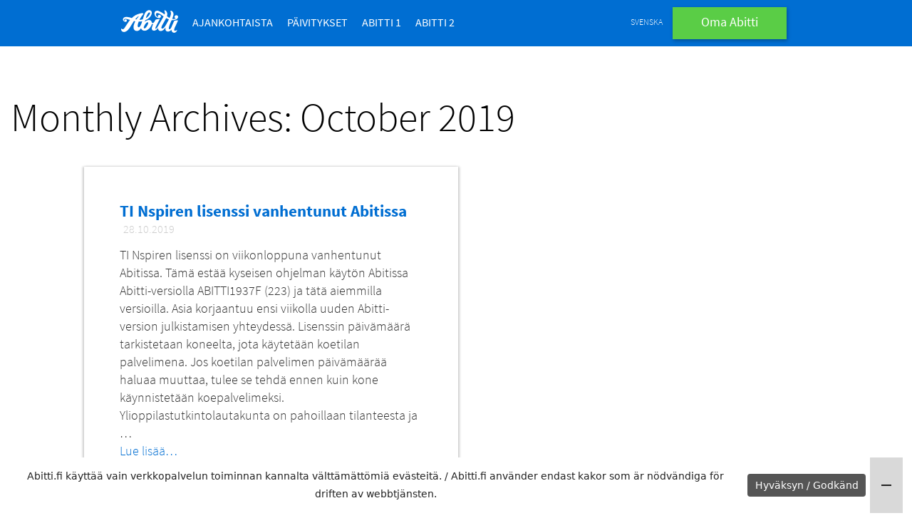

--- FILE ---
content_type: text/html; charset=UTF-8
request_url: https://www.abitti.fi/blogi/2019/10/
body_size: 11721
content:
<!doctype html>
<html class="no-js" lang="fi-FI">
<head>
  <meta charset="utf-8">
  <meta http-equiv="X-UA-Compatible" content="IE=edge">
  <title>October | 2019 | Abitti</title>
  <meta name="viewport" content="width=device-width, initial-scale=1">

  <link rel="alternate" type="application/rss+xml" title="Abitti Feed" href="https://www.abitti.fi/feed/">

  <meta name='robots' content='max-image-preview:large' />
	<style>img:is([sizes="auto" i], [sizes^="auto," i]) { contain-intrinsic-size: 3000px 1500px }</style>
	<link rel="alternate" href="https://www.abitti.fi/blogi/2019/10/" hreflang="fi" />
<link rel="alternate" href="https://www.abitti.fi/language/sv/blogi/2019/10/" hreflang="sv" />
<link rel='dns-prefetch' href='//use.fontawesome.com' />
<script type="text/javascript">
/* <![CDATA[ */
window._wpemojiSettings = {"baseUrl":"https:\/\/s.w.org\/images\/core\/emoji\/16.0.1\/72x72\/","ext":".png","svgUrl":"https:\/\/s.w.org\/images\/core\/emoji\/16.0.1\/svg\/","svgExt":".svg","source":{"concatemoji":"https:\/\/www.abitti.fi\/wp-includes\/js\/wp-emoji-release.min.js?ver=6.8.3"}};
/*! This file is auto-generated */
!function(s,n){var o,i,e;function c(e){try{var t={supportTests:e,timestamp:(new Date).valueOf()};sessionStorage.setItem(o,JSON.stringify(t))}catch(e){}}function p(e,t,n){e.clearRect(0,0,e.canvas.width,e.canvas.height),e.fillText(t,0,0);var t=new Uint32Array(e.getImageData(0,0,e.canvas.width,e.canvas.height).data),a=(e.clearRect(0,0,e.canvas.width,e.canvas.height),e.fillText(n,0,0),new Uint32Array(e.getImageData(0,0,e.canvas.width,e.canvas.height).data));return t.every(function(e,t){return e===a[t]})}function u(e,t){e.clearRect(0,0,e.canvas.width,e.canvas.height),e.fillText(t,0,0);for(var n=e.getImageData(16,16,1,1),a=0;a<n.data.length;a++)if(0!==n.data[a])return!1;return!0}function f(e,t,n,a){switch(t){case"flag":return n(e,"\ud83c\udff3\ufe0f\u200d\u26a7\ufe0f","\ud83c\udff3\ufe0f\u200b\u26a7\ufe0f")?!1:!n(e,"\ud83c\udde8\ud83c\uddf6","\ud83c\udde8\u200b\ud83c\uddf6")&&!n(e,"\ud83c\udff4\udb40\udc67\udb40\udc62\udb40\udc65\udb40\udc6e\udb40\udc67\udb40\udc7f","\ud83c\udff4\u200b\udb40\udc67\u200b\udb40\udc62\u200b\udb40\udc65\u200b\udb40\udc6e\u200b\udb40\udc67\u200b\udb40\udc7f");case"emoji":return!a(e,"\ud83e\udedf")}return!1}function g(e,t,n,a){var r="undefined"!=typeof WorkerGlobalScope&&self instanceof WorkerGlobalScope?new OffscreenCanvas(300,150):s.createElement("canvas"),o=r.getContext("2d",{willReadFrequently:!0}),i=(o.textBaseline="top",o.font="600 32px Arial",{});return e.forEach(function(e){i[e]=t(o,e,n,a)}),i}function t(e){var t=s.createElement("script");t.src=e,t.defer=!0,s.head.appendChild(t)}"undefined"!=typeof Promise&&(o="wpEmojiSettingsSupports",i=["flag","emoji"],n.supports={everything:!0,everythingExceptFlag:!0},e=new Promise(function(e){s.addEventListener("DOMContentLoaded",e,{once:!0})}),new Promise(function(t){var n=function(){try{var e=JSON.parse(sessionStorage.getItem(o));if("object"==typeof e&&"number"==typeof e.timestamp&&(new Date).valueOf()<e.timestamp+604800&&"object"==typeof e.supportTests)return e.supportTests}catch(e){}return null}();if(!n){if("undefined"!=typeof Worker&&"undefined"!=typeof OffscreenCanvas&&"undefined"!=typeof URL&&URL.createObjectURL&&"undefined"!=typeof Blob)try{var e="postMessage("+g.toString()+"("+[JSON.stringify(i),f.toString(),p.toString(),u.toString()].join(",")+"));",a=new Blob([e],{type:"text/javascript"}),r=new Worker(URL.createObjectURL(a),{name:"wpTestEmojiSupports"});return void(r.onmessage=function(e){c(n=e.data),r.terminate(),t(n)})}catch(e){}c(n=g(i,f,p,u))}t(n)}).then(function(e){for(var t in e)n.supports[t]=e[t],n.supports.everything=n.supports.everything&&n.supports[t],"flag"!==t&&(n.supports.everythingExceptFlag=n.supports.everythingExceptFlag&&n.supports[t]);n.supports.everythingExceptFlag=n.supports.everythingExceptFlag&&!n.supports.flag,n.DOMReady=!1,n.readyCallback=function(){n.DOMReady=!0}}).then(function(){return e}).then(function(){var e;n.supports.everything||(n.readyCallback(),(e=n.source||{}).concatemoji?t(e.concatemoji):e.wpemoji&&e.twemoji&&(t(e.twemoji),t(e.wpemoji)))}))}((window,document),window._wpemojiSettings);
/* ]]> */
</script>
<style id='wp-emoji-styles-inline-css' type='text/css'>

	img.wp-smiley, img.emoji {
		display: inline !important;
		border: none !important;
		box-shadow: none !important;
		height: 1em !important;
		width: 1em !important;
		margin: 0 0.07em !important;
		vertical-align: -0.1em !important;
		background: none !important;
		padding: 0 !important;
	}
</style>
<link rel='stylesheet' id='wp-block-library-css' href='https://www.abitti.fi/wp-includes/css/dist/block-library/style.min.css?ver=6.8.3' type='text/css' media='all' />
<style id='classic-theme-styles-inline-css' type='text/css'>
/*! This file is auto-generated */
.wp-block-button__link{color:#fff;background-color:#32373c;border-radius:9999px;box-shadow:none;text-decoration:none;padding:calc(.667em + 2px) calc(1.333em + 2px);font-size:1.125em}.wp-block-file__button{background:#32373c;color:#fff;text-decoration:none}
</style>
<style id='ctc-term-title-style-inline-css' type='text/css'>
.ctc-block-controls-dropdown .components-base-control__field{margin:0 !important}

</style>
<style id='ctc-copy-button-style-inline-css' type='text/css'>
.wp-block-ctc-copy-button{font-size:14px;line-height:normal;padding:8px 16px;border-width:1px;border-style:solid;border-color:inherit;border-radius:4px;cursor:pointer;display:inline-block}.ctc-copy-button-textarea{display:none !important}
</style>
<style id='ctc-copy-icon-style-inline-css' type='text/css'>
.wp-block-ctc-copy-icon .ctc-block-copy-icon{background:rgba(0,0,0,0);padding:0;margin:0;position:relative;cursor:pointer}.wp-block-ctc-copy-icon .ctc-block-copy-icon .check-icon{display:none}.wp-block-ctc-copy-icon .ctc-block-copy-icon svg{height:1em;width:1em}.wp-block-ctc-copy-icon .ctc-block-copy-icon::after{position:absolute;content:attr(aria-label);padding:.5em .75em;right:100%;color:#fff;background:#24292f;font-size:11px;border-radius:6px;line-height:1;right:100%;bottom:50%;margin-right:6px;-webkit-transform:translateY(50%);transform:translateY(50%)}.wp-block-ctc-copy-icon .ctc-block-copy-icon::before{content:"";top:50%;bottom:50%;left:-7px;margin-top:-6px;border:6px solid rgba(0,0,0,0);border-left-color:#24292f;position:absolute}.wp-block-ctc-copy-icon .ctc-block-copy-icon::after,.wp-block-ctc-copy-icon .ctc-block-copy-icon::before{opacity:0;visibility:hidden;-webkit-transition:opacity .2s ease-in-out,visibility .2s ease-in-out;transition:opacity .2s ease-in-out,visibility .2s ease-in-out}.wp-block-ctc-copy-icon .ctc-block-copy-icon.copied::after,.wp-block-ctc-copy-icon .ctc-block-copy-icon.copied::before{opacity:1;visibility:visible;-webkit-transition:opacity .2s ease-in-out,visibility .2s ease-in-out;transition:opacity .2s ease-in-out,visibility .2s ease-in-out}.wp-block-ctc-copy-icon .ctc-block-copy-icon.copied .check-icon{display:inline-block}.wp-block-ctc-copy-icon .ctc-block-copy-icon.copied .copy-icon{display:none !important}.ctc-copy-icon-textarea{display:none !important}
</style>
<style id='ctc-social-share-style-inline-css' type='text/css'>
.wp-block-ctc-social-share{display:-webkit-box;display:-ms-flexbox;display:flex;-webkit-box-align:center;-ms-flex-align:center;align-items:center;gap:8px}.wp-block-ctc-social-share svg{height:16px;width:16px}.wp-block-ctc-social-share a{display:-webkit-inline-box;display:-ms-inline-flexbox;display:inline-flex}.wp-block-ctc-social-share a:focus{outline:none}
</style>
<style id='font-awesome-svg-styles-default-inline-css' type='text/css'>
.svg-inline--fa {
  display: inline-block;
  height: 1em;
  overflow: visible;
  vertical-align: -.125em;
}
</style>
<link rel='stylesheet' id='font-awesome-svg-styles-css' href='http://www.abitti.fi/wp-content/uploads/font-awesome/v6.2.0/css/svg-with-js.css' type='text/css' media='all' />
<style id='font-awesome-svg-styles-inline-css' type='text/css'>
   .wp-block-font-awesome-icon svg::before,
   .wp-rich-text-font-awesome-icon svg::before {content: unset;}
</style>
<style id='global-styles-inline-css' type='text/css'>
:root{--wp--preset--aspect-ratio--square: 1;--wp--preset--aspect-ratio--4-3: 4/3;--wp--preset--aspect-ratio--3-4: 3/4;--wp--preset--aspect-ratio--3-2: 3/2;--wp--preset--aspect-ratio--2-3: 2/3;--wp--preset--aspect-ratio--16-9: 16/9;--wp--preset--aspect-ratio--9-16: 9/16;--wp--preset--color--black: #000000;--wp--preset--color--cyan-bluish-gray: #abb8c3;--wp--preset--color--white: #ffffff;--wp--preset--color--pale-pink: #f78da7;--wp--preset--color--vivid-red: #cf2e2e;--wp--preset--color--luminous-vivid-orange: #ff6900;--wp--preset--color--luminous-vivid-amber: #fcb900;--wp--preset--color--light-green-cyan: #7bdcb5;--wp--preset--color--vivid-green-cyan: #00d084;--wp--preset--color--pale-cyan-blue: #8ed1fc;--wp--preset--color--vivid-cyan-blue: #0693e3;--wp--preset--color--vivid-purple: #9b51e0;--wp--preset--gradient--vivid-cyan-blue-to-vivid-purple: linear-gradient(135deg,rgba(6,147,227,1) 0%,rgb(155,81,224) 100%);--wp--preset--gradient--light-green-cyan-to-vivid-green-cyan: linear-gradient(135deg,rgb(122,220,180) 0%,rgb(0,208,130) 100%);--wp--preset--gradient--luminous-vivid-amber-to-luminous-vivid-orange: linear-gradient(135deg,rgba(252,185,0,1) 0%,rgba(255,105,0,1) 100%);--wp--preset--gradient--luminous-vivid-orange-to-vivid-red: linear-gradient(135deg,rgba(255,105,0,1) 0%,rgb(207,46,46) 100%);--wp--preset--gradient--very-light-gray-to-cyan-bluish-gray: linear-gradient(135deg,rgb(238,238,238) 0%,rgb(169,184,195) 100%);--wp--preset--gradient--cool-to-warm-spectrum: linear-gradient(135deg,rgb(74,234,220) 0%,rgb(151,120,209) 20%,rgb(207,42,186) 40%,rgb(238,44,130) 60%,rgb(251,105,98) 80%,rgb(254,248,76) 100%);--wp--preset--gradient--blush-light-purple: linear-gradient(135deg,rgb(255,206,236) 0%,rgb(152,150,240) 100%);--wp--preset--gradient--blush-bordeaux: linear-gradient(135deg,rgb(254,205,165) 0%,rgb(254,45,45) 50%,rgb(107,0,62) 100%);--wp--preset--gradient--luminous-dusk: linear-gradient(135deg,rgb(255,203,112) 0%,rgb(199,81,192) 50%,rgb(65,88,208) 100%);--wp--preset--gradient--pale-ocean: linear-gradient(135deg,rgb(255,245,203) 0%,rgb(182,227,212) 50%,rgb(51,167,181) 100%);--wp--preset--gradient--electric-grass: linear-gradient(135deg,rgb(202,248,128) 0%,rgb(113,206,126) 100%);--wp--preset--gradient--midnight: linear-gradient(135deg,rgb(2,3,129) 0%,rgb(40,116,252) 100%);--wp--preset--font-size--small: 13px;--wp--preset--font-size--medium: 20px;--wp--preset--font-size--large: 36px;--wp--preset--font-size--x-large: 42px;--wp--preset--spacing--20: 0.44rem;--wp--preset--spacing--30: 0.67rem;--wp--preset--spacing--40: 1rem;--wp--preset--spacing--50: 1.5rem;--wp--preset--spacing--60: 2.25rem;--wp--preset--spacing--70: 3.38rem;--wp--preset--spacing--80: 5.06rem;--wp--preset--shadow--natural: 6px 6px 9px rgba(0, 0, 0, 0.2);--wp--preset--shadow--deep: 12px 12px 50px rgba(0, 0, 0, 0.4);--wp--preset--shadow--sharp: 6px 6px 0px rgba(0, 0, 0, 0.2);--wp--preset--shadow--outlined: 6px 6px 0px -3px rgba(255, 255, 255, 1), 6px 6px rgba(0, 0, 0, 1);--wp--preset--shadow--crisp: 6px 6px 0px rgba(0, 0, 0, 1);}:where(.is-layout-flex){gap: 0.5em;}:where(.is-layout-grid){gap: 0.5em;}body .is-layout-flex{display: flex;}.is-layout-flex{flex-wrap: wrap;align-items: center;}.is-layout-flex > :is(*, div){margin: 0;}body .is-layout-grid{display: grid;}.is-layout-grid > :is(*, div){margin: 0;}:where(.wp-block-columns.is-layout-flex){gap: 2em;}:where(.wp-block-columns.is-layout-grid){gap: 2em;}:where(.wp-block-post-template.is-layout-flex){gap: 1.25em;}:where(.wp-block-post-template.is-layout-grid){gap: 1.25em;}.has-black-color{color: var(--wp--preset--color--black) !important;}.has-cyan-bluish-gray-color{color: var(--wp--preset--color--cyan-bluish-gray) !important;}.has-white-color{color: var(--wp--preset--color--white) !important;}.has-pale-pink-color{color: var(--wp--preset--color--pale-pink) !important;}.has-vivid-red-color{color: var(--wp--preset--color--vivid-red) !important;}.has-luminous-vivid-orange-color{color: var(--wp--preset--color--luminous-vivid-orange) !important;}.has-luminous-vivid-amber-color{color: var(--wp--preset--color--luminous-vivid-amber) !important;}.has-light-green-cyan-color{color: var(--wp--preset--color--light-green-cyan) !important;}.has-vivid-green-cyan-color{color: var(--wp--preset--color--vivid-green-cyan) !important;}.has-pale-cyan-blue-color{color: var(--wp--preset--color--pale-cyan-blue) !important;}.has-vivid-cyan-blue-color{color: var(--wp--preset--color--vivid-cyan-blue) !important;}.has-vivid-purple-color{color: var(--wp--preset--color--vivid-purple) !important;}.has-black-background-color{background-color: var(--wp--preset--color--black) !important;}.has-cyan-bluish-gray-background-color{background-color: var(--wp--preset--color--cyan-bluish-gray) !important;}.has-white-background-color{background-color: var(--wp--preset--color--white) !important;}.has-pale-pink-background-color{background-color: var(--wp--preset--color--pale-pink) !important;}.has-vivid-red-background-color{background-color: var(--wp--preset--color--vivid-red) !important;}.has-luminous-vivid-orange-background-color{background-color: var(--wp--preset--color--luminous-vivid-orange) !important;}.has-luminous-vivid-amber-background-color{background-color: var(--wp--preset--color--luminous-vivid-amber) !important;}.has-light-green-cyan-background-color{background-color: var(--wp--preset--color--light-green-cyan) !important;}.has-vivid-green-cyan-background-color{background-color: var(--wp--preset--color--vivid-green-cyan) !important;}.has-pale-cyan-blue-background-color{background-color: var(--wp--preset--color--pale-cyan-blue) !important;}.has-vivid-cyan-blue-background-color{background-color: var(--wp--preset--color--vivid-cyan-blue) !important;}.has-vivid-purple-background-color{background-color: var(--wp--preset--color--vivid-purple) !important;}.has-black-border-color{border-color: var(--wp--preset--color--black) !important;}.has-cyan-bluish-gray-border-color{border-color: var(--wp--preset--color--cyan-bluish-gray) !important;}.has-white-border-color{border-color: var(--wp--preset--color--white) !important;}.has-pale-pink-border-color{border-color: var(--wp--preset--color--pale-pink) !important;}.has-vivid-red-border-color{border-color: var(--wp--preset--color--vivid-red) !important;}.has-luminous-vivid-orange-border-color{border-color: var(--wp--preset--color--luminous-vivid-orange) !important;}.has-luminous-vivid-amber-border-color{border-color: var(--wp--preset--color--luminous-vivid-amber) !important;}.has-light-green-cyan-border-color{border-color: var(--wp--preset--color--light-green-cyan) !important;}.has-vivid-green-cyan-border-color{border-color: var(--wp--preset--color--vivid-green-cyan) !important;}.has-pale-cyan-blue-border-color{border-color: var(--wp--preset--color--pale-cyan-blue) !important;}.has-vivid-cyan-blue-border-color{border-color: var(--wp--preset--color--vivid-cyan-blue) !important;}.has-vivid-purple-border-color{border-color: var(--wp--preset--color--vivid-purple) !important;}.has-vivid-cyan-blue-to-vivid-purple-gradient-background{background: var(--wp--preset--gradient--vivid-cyan-blue-to-vivid-purple) !important;}.has-light-green-cyan-to-vivid-green-cyan-gradient-background{background: var(--wp--preset--gradient--light-green-cyan-to-vivid-green-cyan) !important;}.has-luminous-vivid-amber-to-luminous-vivid-orange-gradient-background{background: var(--wp--preset--gradient--luminous-vivid-amber-to-luminous-vivid-orange) !important;}.has-luminous-vivid-orange-to-vivid-red-gradient-background{background: var(--wp--preset--gradient--luminous-vivid-orange-to-vivid-red) !important;}.has-very-light-gray-to-cyan-bluish-gray-gradient-background{background: var(--wp--preset--gradient--very-light-gray-to-cyan-bluish-gray) !important;}.has-cool-to-warm-spectrum-gradient-background{background: var(--wp--preset--gradient--cool-to-warm-spectrum) !important;}.has-blush-light-purple-gradient-background{background: var(--wp--preset--gradient--blush-light-purple) !important;}.has-blush-bordeaux-gradient-background{background: var(--wp--preset--gradient--blush-bordeaux) !important;}.has-luminous-dusk-gradient-background{background: var(--wp--preset--gradient--luminous-dusk) !important;}.has-pale-ocean-gradient-background{background: var(--wp--preset--gradient--pale-ocean) !important;}.has-electric-grass-gradient-background{background: var(--wp--preset--gradient--electric-grass) !important;}.has-midnight-gradient-background{background: var(--wp--preset--gradient--midnight) !important;}.has-small-font-size{font-size: var(--wp--preset--font-size--small) !important;}.has-medium-font-size{font-size: var(--wp--preset--font-size--medium) !important;}.has-large-font-size{font-size: var(--wp--preset--font-size--large) !important;}.has-x-large-font-size{font-size: var(--wp--preset--font-size--x-large) !important;}
:where(.wp-block-post-template.is-layout-flex){gap: 1.25em;}:where(.wp-block-post-template.is-layout-grid){gap: 1.25em;}
:where(.wp-block-columns.is-layout-flex){gap: 2em;}:where(.wp-block-columns.is-layout-grid){gap: 2em;}
:root :where(.wp-block-pullquote){font-size: 1.5em;line-height: 1.6;}
</style>
<link rel='stylesheet' id='copy-the-code-css' href='https://www.abitti.fi/wp-content/plugins/copy-the-code/assets/css/copy-the-code.css?ver=4.0.5' type='text/css' media='all' />
<link rel='stylesheet' id='ctc-copy-inline-css' href='https://www.abitti.fi/wp-content/plugins/copy-the-code/assets/css/copy-inline.css?ver=4.0.5' type='text/css' media='all' />
<link rel='stylesheet' id='wpsm_ac-font-awesome-front-css' href='https://www.abitti.fi/wp-content/plugins/responsive-accordion-and-collapse/css/font-awesome/css/font-awesome.min.css?ver=6.8.3' type='text/css' media='all' />
<link rel='stylesheet' id='wpsm_ac_bootstrap-front-css' href='https://www.abitti.fi/wp-content/plugins/responsive-accordion-and-collapse/css/bootstrap-front.css?ver=6.8.3' type='text/css' media='all' />
<link rel='stylesheet' id='font-awesome-official-css' href='https://use.fontawesome.com/releases/v6.2.0/css/all.css' type='text/css' media='all' integrity="sha384-SOnAn/m2fVJCwnbEYgD4xzrPtvsXdElhOVvR8ND1YjB5nhGNwwf7nBQlhfAwHAZC" crossorigin="anonymous" />
<link rel='stylesheet' id='roots_css-css' href='https://www.abitti.fi/wp-content/themes/kurko/assets/css/main.min.css?4e22a4bba56c24e583d707c82643de69' type='text/css' media='all' />
<link rel='stylesheet' id='font-awesome-official-v4shim-css' href='https://use.fontawesome.com/releases/v6.2.0/css/v4-shims.css' type='text/css' media='all' integrity="sha384-MAgG0MNwzSXBbmOw4KK9yjMrRaUNSCk3WoZPkzVC1rmhXzerY4gqk/BLNYtdOFCO" crossorigin="anonymous" />
<script type="text/javascript" src="https://www.abitti.fi/wp-includes/js/jquery/jquery.min.js?ver=3.7.1" id="jquery-core-js"></script>
<script type="text/javascript" src="https://www.abitti.fi/wp-includes/js/jquery/jquery-migrate.min.js?ver=3.4.1" id="jquery-migrate-js"></script>
<script type="text/javascript" src="https://www.abitti.fi/wp-content/plugins/copy-the-code/classes/gutenberg/blocks/copy-button/js/frontend.js?ver=1.0.0" id="ctc-copy-button-script-2-js"></script>
<script type="text/javascript" src="https://www.abitti.fi/wp-content/plugins/copy-the-code/classes/gutenberg/blocks/copy-icon/js/frontend.js?ver=1.0.0" id="ctc-copy-icon-script-2-js"></script>
<script type="text/javascript" src="https://www.abitti.fi/wp-content/themes/kurko/assets/js/vendor/modernizr.min.js" id="modernizr-js"></script>
<link rel="https://api.w.org/" href="https://www.abitti.fi/wp-json/" /><link rel="EditURI" type="application/rsd+xml" title="RSD" href="https://www.abitti.fi/xmlrpc.php?rsd" />
<style type="text/css">.recentcomments a{display:inline !important;padding:0 !important;margin:0 !important;}</style>		<style type="text/css" id="wp-custom-css">
			:lang(fi-FI) #goto-kurko .kokeet-nappi::after {
	content: "Oma Abitti";
		font-size: 18px;
}

:lang(sv-SE) #goto-kurko .kokeet-nappi::after {
	content: "Mitt Abitti";
		font-size: 18px;
}

#goto-kurko .kokeet-nappi {
	font-size: 0px;
}

p:nth-of-type(1) a.with-logo:before {
    background-position: -5px -590px;
}

p:nth-of-type(2) a.with-logo:before {
    background-position: -5px -680px;
}

p:nth-of-type(3) a.with-logo:before {
    background-position: -5px -410px;
}

.content .details h2 {
	color: #000;
	font-size: 2.1em;
	line-height: 1em;
	margin-top: 1em;
	margin-bottom: 1em;
}

.content .details h3 {
		font-size: 1.7em;
		line-height: 1em;
		margin-top: 1em;
		margin-bottom: 1em;
} 

.content .details h4 {
		font-size: 1.5em;
		line-height: 1em;
		margin-top: 1em;
		margin-bottom: 1em;
} 

.flex-container {
	display: flex;
  flex-wrap: wrap;
}

.flex-container > div {
  width: 280px;
  margin: 10px;
	    padding: 0px 5px 5px 5px;
	background-color: #f1f1f1;
  box-shadow: 0 2px 4px 0 rgba(0,0,0,0.16),0 2px 10px 0 rgba(0,0,0,0.12);
}

.flex-container > div h2 {
	padding: 5px;
	margin: -5px -5px 5px -5px;
	margin-top: 0!important;
  background-color: #5ad2ff;
	color: white;
	font-style: none;
}

.flex-container > div h2 a {
	color: white;
	font-style: normal;
}

.math-button {
    border-radius: 4px;
    border: 2px solid white;
    box-shadow: 0px 0px 2px 2px #8888887d;
	margin: 2px
}

.next-steps ol ul li:before {
	content: none;
	padding-left: 20px;
}

.next-steps pre {
	text-shadow: none;
	border: 1px solid #888888c9;
  border-radius: 0px;
}


a.ytl-logo:before {
    background-image: url('/wp-content/themes/kurko/assets/img/sprites-3d121eb915a83d720fc3d5595956ca5e.png');
    background-position: -5px -590px;
    background-repeat: no-repeat;
    overflow: hidden;
    width: 40px;
    height: 40px;
    content: " ";
    vertical-align: middle;
    display: inline-block;
}

body.sv .front-page-container-middle .abitti-logo {
background-image: url(/wp-content/themes/kurko/assets/img/abitti-logo-blue.svg);
    background-repeat: no-repeat;
    background-position-y: 50px;
    height: 154px;
    width: 260px;
    background-size: 260px;
}

body.sv .front-page-container-middle .abitti-logo img {
	display: none;
}

.instructions {
	    display: flex;
			flex-wrap: wrap;
    	width: 100%;
}

.instructions div {
	  -webkit-box-sizing: initial;
    box-sizing: initial;
		margin-bottom: 25px;
}

.instructions .wp-caption{
	flex-shrink: 0;
}

.instructions ul {
    list-style-type: circle;
    -webkit-margin-before: 1em;
	font-weight: lighter;
}

.instructions ol {
	font-weight: lighter;
	padding-top: 10px;
}

.instructions img {
	    border-radius: 140px;
    	box-shadow: 0px 0px 5px 0px #006ED2;
	webkit-box-shadow: 0px 0px 5px 0px #006ED2;
}

.instructions .wp-caption-text {
	height: auto !important;
	font-style: normal !important;
	position: sticky !important;
	margin-top: -25px !important;
}

.intro a {
	color: #006ED2
}

.intro {
box-shadow: none;
-webkit-box-shadow:none;
}

.intro h1 {
	font-size: 56px;
	color: #000;
	text-shadow: none;
}

.page-template-template-kurko-front-page-php .intro .container {
	padding-top: 0px;
}

.details ol li {
	padding-top: 8px;
}

.details kbd {
    display: inline-block;
    padding: 3px 5px;
    font: 12px SFMono-Regular,Consolas,Liberation Mono,Menlo,monospace;
        line-height: normal;
    line-height: 12px;
    color: #444d56;
    vertical-align: middle;
    background-color: #fafbfc;
    border: 1px solid #d1d5da;
    border-radius: 3px;
    box-shadow: inset 0 -1px 0 #d1d5da;
}

.sidebar-blog {
	display: none;
}

.intro {
	background-color: #ffffff;
	color: #333333;
	text-shadow: none;
}

.intro .container {
	padding-bottom: 1rem;
}

.a20-blue {
	color: #006ed2;
}

.a20-flex-wrap {
	display: flex;
	flex-wrap: wrap;
}

.a20-intro h3 {
	font-size: 24px;
	line-height: 32px;
	margin-bottom:16px;
}

.a20-intro ul a {
	font-size: 18px;
	line-height: 24px;
}

.a20-column {
 text-align:left;
 margin: 0 auto 2rem auto;
}

.a20-column .a20-hero-spot {
	border-radius: 0;
	box-shadow: 0;
	-webkit-clip-path: inset(5% 0% 5% 0% round 64px);
	clip-path: inset(5% 0% 5% 0% round 64px);
	display:flex;
	max-width:320px;
	max-height:200px;
	overflow:hidden;
	margin-bottom:2rem;
}

.a20-column .a20-hero-spot img {
	align-self:center;
	max-width:320px;
}

.a20-column .fa-5x {
	margin-top:2rem;
	width: 100%;
}

.a20-list {
	text-align:left;
	min-width: 336px;
}

.a20-col-half {
	max-width: 48%;
}

.a20-col-third {
	max-width: 30%;
}

.a20-col-quarter {
	max-width: 23%;
}

.a20-col-fifth {
	max-width: 18%;
}

.a20-section {
	margin-bottom: 5rem;
}


i.fas, i.fab {
margin-right:1rem;
color: #006ed2;
min-width: 3rem;
text-align:center;
vertical-align: middle;
}

.fa-ul {
 margin-left: 0;
}

.page-template-template-kurko-front-page-php .intro .page-link-images img {
border-radius: 0;
box-shadow: none;
}

@media (max-width: 767px) {
	.a20-flex-wrap {
		flex-direction: column;
		align-content: stretch;
	}

	.a20-column {
		max-width: 100%;
		margin: 0;
	}

	.front-page-container-middle .a20-column {
margin: auto;	
}

	
}

@media (max-width: 991px) and (min-width: 768px) {
}

@media (min-width: 992px) {
}

@media (max-width: 992px) {
	.intro h1 {
		font-size: 40px;
		line-height:48px;
		color: #000;
		text-shadow: none;
	}
}

.page-template-template-detailed-instruction-page h2 {
	font-size: 31pt;
	line-height: 45px;
	padding-bottom: 12px;
}

.page-template-template-detailed-instruction-page h3 {
	font-size: 26pt;
	padding-bottom: 8px;
}		</style>
		</head>
<body class="archive date wp-theme-kurko sidebar-primary">

  <!--[if lt IE 8]>
    <div class="alert alert-warning">
      You are using an <strong>outdated</strong> browser. Please <a href="http://browsehappy.com/">upgrade your browser</a> to improve your experience.    </div>
  <![endif]-->

  <header class="banner navbar navbar-default navbar-static-top" role="banner">
  <div class="container">
      <a class="navbar-brand" href="https://www.abitti.fi/">Abitti<div class="brand-image"></div></a>
      <div id="goto-kurko"><a title="Kokeet" class="kokeet-nappi" href="https://oma.abitti.fi/">Kokeet</a></div>
      <ul id="menu-language-selection-menu" class="language-select-kurko">	<li class="lang-item lang-item-86 lang-item-sv lang-item-first"><a lang="sv-SE" hreflang="sv-SE" href="https://www.abitti.fi/language/sv/blogi/2019/10/">svenska</a></li>
</ul>
      <div class="navbar-header">
          <button type="button" class="navbar-toggle collapsed" data-toggle="collapse" data-target=".navbar-collapse">
              Valikko          </button>
      </div>
      <nav class="collapse navbar-collapse" role="navigation">
          <ul id="menu-primary-navigation-finnish" class="nav navbar-nav kurko-menu-primary-navigation"><li class="menu-ajankohtaista"><a href="https://www.abitti.fi/fi/blogi/">Ajankohtaista</a></li>
<li class="menu-paivitykset"><a href="https://www.abitti.fi/fi/paivitykset/">Päivitykset</a></li>
<li class="menu-abitti-1"><a href="https://www.abitti.fi/fi/ohjeet/">Abitti 1</a></li>
<li class="menu-abitti-2"><a href="https://www.abitti.fi/abitti2/">Abitti 2</a></li>
</ul>      </nav>
  </div>
</header>

  <div class="wrap " role="document">
    <div class="content row">
      <main class="main" role="main">
        <!-- THIS TEMPLATE IS NOT IN USE -->
<section class="intro">
  <div class="container">
    <div class="page-header">
  <h1>
    Monthly Archives: October 2019  </h1>
</div>
  </div>
</section>

<div class="blog-main-wrapper">
  <div class="sidebar-blog">
	<li class="cat-item cat-item-319"><a href="https://www.abitti.fi/blogi/category/abitti2/">Abitti 2</a>
</li>
	<li class="cat-item cat-item-303"><a href="https://www.abitti.fi/blogi/category/kokemus/">Kokemus</a>
</li>
	<li class="cat-item cat-item-288"><a href="https://www.abitti.fi/blogi/category/parannus/">Parannus</a>
</li>
	<li class="cat-item cat-item-293"><a href="https://www.abitti.fi/blogi/category/taustaa/">Taustaa</a>
</li>
	<li class="cat-item cat-item-283"><a href="https://www.abitti.fi/blogi/category/tiedote/">Tiedote</a>
</li>
	<li class="cat-item cat-item-298"><a href="https://www.abitti.fi/blogi/category/vinkki/">Vinkki</a>
</li>
 </div>
        <article class="hentry blog-page-hentry">
        <a href="https://www.abitti.fi/blogi/2019/10/ti-nspiren-lisenssi-vanhentunut-abitissa/" class="featured-image">
                  </a>
        <header>
          <h1 class="entry-title">
          	<a href="https://www.abitti.fi/blogi/2019/10/ti-nspiren-lisenssi-vanhentunut-abitissa/">TI Nspiren lisenssi vanhentunut Abitissa</a>
          	<span class="post-date">28.10.2019</span>
          </h1>
        </header>
        <div class="entry-content">
          <p>TI Nspiren lisenssi on viikonloppuna vanhentunut Abitissa. Tämä estää kyseisen ohjelman käytön Abitissa Abitti-versiolla ABITTI1937F (223) ja tätä aiemmilla versioilla. Asia korjaantuu ensi viikolla uuden Abitti-version julkistamisen yhteydessä. Lisenssin päivämäärä tarkistetaan koneelta, jota käytetään koetilan palvelimena. Jos koetilan palvelimen päivämäärää haluaa muuttaa, tulee se tehdä ennen kuin kone käynnistetään koepalvelimeksi. Ylioppilastutkintolautakunta on pahoillaan tilanteesta ja &hellip;<br /><a class="read-more" href="https://www.abitti.fi/blogi/2019/10/ti-nspiren-lisenssi-vanhentunut-abitissa/">Lue lisää&#8230;</a></p>
        <footer>
        </footer>
      </article>
        <article class="hentry blog-page-hentry">
        <a href="https://www.abitti.fi/blogi/2019/10/kayttokatkos-30-10/" class="featured-image">
                  </a>
        <header>
          <h1 class="entry-title">
          	<a href="https://www.abitti.fi/blogi/2019/10/kayttokatkos-30-10/">Päivitetty: Oma.abitti.fi:ssä käyttökatkos 30.10.</a>
          	<span class="post-date">25.10.2019</span>
          </h1>
        </header>
        <div class="entry-content">
          <p>Päivitys: katko päättyi 9.10. Abitin-koepalvelussa osoitteessa oma.abitti.fi on keskiviikkona 30.10. käyttökatkos, jonka suunniteltu pituus on n. kolme tuntia. Katkos alkaa klo 8.30. Katkon aikana kokeita ei voi luoda, muokata, ladata tai vastauksia siirtää palveluun eikä arvostella kokeita. Jos teillä on kokeita, joita haluatte pitää keskiviikkona, ladatkaa koetiedostot jo edeltävänä päivänä ja siirtäkää vastaukset vasta käyttökatkon &hellip;<br /><a class="read-more" href="https://www.abitti.fi/blogi/2019/10/kayttokatkos-30-10/">Lue lisää&#8230;</a></p>
        <footer>
        </footer>
      </article>
        <article class="hentry blog-page-hentry">
        <a href="https://www.abitti.fi/blogi/2019/10/ennakkotiedote-versiojulkaisusta-viikolle-45/" class="featured-image">
                  </a>
        <header>
          <h1 class="entry-title">
          	<a href="https://www.abitti.fi/blogi/2019/10/ennakkotiedote-versiojulkaisusta-viikolle-45/">Ennakkotiedote versiojulkaisusta viikolle 45</a>
          	<span class="post-date">24.10.2019</span>
          </h1>
        </header>
        <div class="entry-content">
          <p>Uusi Abitti-versio julkaistaan viikolla 45 (4.–8.11.2019). Opiskelijan tikulla mm. päivitetään laskinohjelmia uudempiin versioihin. Tikulle tuodaan myös uusimman Linux-ytimen 5.3 mukaiset käynnistysvaihtoehdot, jotka voivat parantaa joidenkin laitteiden yhteentoimivuutta. Julkaistava versio ei ole yhteensopiva aiemman Abitti-version kanssa. Yhteensopimattomuuden syynä ovat uuden koeformaatin kokeiden ominaisuudet, jotka muuttavat palvelimen toimintoja esimerkiksi kielten kuunteluiden suhteen.</p>
        <footer>
        </footer>
      </article>
</div>
</div>

      </main><!-- /.main -->
              <aside class="sidebar" role="complementary">
          <section class="widget search-2 widget_search"><form role="search" method="get" class="search-form form-inline" action="https://www.abitti.fi/">
  <label class="sr-only">Etsi:</label>
  <div class="input-group">
    <input type="search" value="" name="s" class="search-field form-control" placeholder="Etsi Abitti" required>
    <span class="input-group-btn">
      <button type="submit" class="search-submit btn btn-default">Etsi</button>
    </span>
  </div>
</form>
</section>
		<section class="widget recent-posts-2 widget_recent_entries">
		<h3>Recent Posts</h3>
		<ul>
											<li>
					<a href="https://www.abitti.fi/blogi/2026/01/hairio-abitti-2-palvelimet-eivat-saa-uusia-osoitteita/">Häiriö ohi: Abitti 2 -palvelimet eivät saa uusia osoitteita</a>
									</li>
											<li>
					<a href="https://www.abitti.fi/blogi/2026/01/uudistunut-naksu-2-helpottaa-abitti-2n-kayttoa/">Uudistunut Naksu 2 helpottaa Abitti 2:n käyttöä</a>
									</li>
											<li>
					<a href="https://www.abitti.fi/blogi/2025/12/tietoturvapaivitys-oma-abittiin-8-12-klo-9/">Tietoturvapäivitys Oma Abittiin 8.12. klo 9</a>
									</li>
											<li>
					<a href="https://www.abitti.fi/blogi/2025/11/nain-korjaat-paivityksen-rikkoman-abitti-2-palvelimen/">Näin korjaat päivityksen rikkoman Abitti 2 –palvelimen</a>
									</li>
											<li>
					<a href="https://www.abitti.fi/blogi/2025/10/uusi-versio-abitti-1sta-julkaistu/">Uusi versio Abitti 1:sta julkaistu</a>
									</li>
					</ul>

		</section><section class="widget recent-comments-2 widget_recent_comments"><h3>Recent Comments</h3><ul id="recentcomments"></ul></section><section class="widget archives-2 widget_archive"><h3>Archives</h3>
			<ul>
					<li><a href='https://www.abitti.fi/blogi/2026/01/'>January 2026</a></li>
	<li><a href='https://www.abitti.fi/blogi/2025/12/'>December 2025</a></li>
	<li><a href='https://www.abitti.fi/blogi/2025/11/'>November 2025</a></li>
	<li><a href='https://www.abitti.fi/blogi/2025/10/'>October 2025</a></li>
	<li><a href='https://www.abitti.fi/blogi/2025/09/'>September 2025</a></li>
	<li><a href='https://www.abitti.fi/blogi/2025/08/'>August 2025</a></li>
	<li><a href='https://www.abitti.fi/blogi/2025/06/'>June 2025</a></li>
	<li><a href='https://www.abitti.fi/blogi/2025/05/'>May 2025</a></li>
	<li><a href='https://www.abitti.fi/blogi/2025/04/'>April 2025</a></li>
	<li><a href='https://www.abitti.fi/blogi/2025/03/'>March 2025</a></li>
	<li><a href='https://www.abitti.fi/blogi/2025/02/'>February 2025</a></li>
	<li><a href='https://www.abitti.fi/blogi/2025/01/'>January 2025</a></li>
	<li><a href='https://www.abitti.fi/blogi/2024/12/'>December 2024</a></li>
	<li><a href='https://www.abitti.fi/blogi/2024/11/'>November 2024</a></li>
	<li><a href='https://www.abitti.fi/blogi/2024/10/'>October 2024</a></li>
	<li><a href='https://www.abitti.fi/blogi/2024/08/'>August 2024</a></li>
	<li><a href='https://www.abitti.fi/blogi/2024/05/'>May 2024</a></li>
	<li><a href='https://www.abitti.fi/blogi/2024/04/'>April 2024</a></li>
	<li><a href='https://www.abitti.fi/blogi/2024/03/'>March 2024</a></li>
	<li><a href='https://www.abitti.fi/blogi/2024/02/'>February 2024</a></li>
	<li><a href='https://www.abitti.fi/blogi/2024/01/'>January 2024</a></li>
	<li><a href='https://www.abitti.fi/blogi/2023/12/'>December 2023</a></li>
	<li><a href='https://www.abitti.fi/blogi/2023/11/'>November 2023</a></li>
	<li><a href='https://www.abitti.fi/blogi/2023/08/'>August 2023</a></li>
	<li><a href='https://www.abitti.fi/blogi/2023/06/'>June 2023</a></li>
	<li><a href='https://www.abitti.fi/blogi/2023/05/'>May 2023</a></li>
	<li><a href='https://www.abitti.fi/blogi/2023/02/'>February 2023</a></li>
	<li><a href='https://www.abitti.fi/blogi/2023/01/'>January 2023</a></li>
	<li><a href='https://www.abitti.fi/blogi/2022/12/'>December 2022</a></li>
	<li><a href='https://www.abitti.fi/blogi/2022/11/'>November 2022</a></li>
	<li><a href='https://www.abitti.fi/blogi/2022/10/'>October 2022</a></li>
	<li><a href='https://www.abitti.fi/blogi/2022/09/'>September 2022</a></li>
	<li><a href='https://www.abitti.fi/blogi/2022/08/'>August 2022</a></li>
	<li><a href='https://www.abitti.fi/blogi/2022/07/'>July 2022</a></li>
	<li><a href='https://www.abitti.fi/blogi/2022/05/'>May 2022</a></li>
	<li><a href='https://www.abitti.fi/blogi/2022/04/'>April 2022</a></li>
	<li><a href='https://www.abitti.fi/blogi/2022/03/'>March 2022</a></li>
	<li><a href='https://www.abitti.fi/blogi/2022/02/'>February 2022</a></li>
	<li><a href='https://www.abitti.fi/blogi/2022/01/'>January 2022</a></li>
	<li><a href='https://www.abitti.fi/blogi/2021/11/'>November 2021</a></li>
	<li><a href='https://www.abitti.fi/blogi/2021/10/'>October 2021</a></li>
	<li><a href='https://www.abitti.fi/blogi/2021/08/'>August 2021</a></li>
	<li><a href='https://www.abitti.fi/blogi/2021/05/'>May 2021</a></li>
	<li><a href='https://www.abitti.fi/blogi/2021/04/'>April 2021</a></li>
	<li><a href='https://www.abitti.fi/blogi/2021/02/'>February 2021</a></li>
	<li><a href='https://www.abitti.fi/blogi/2021/01/'>January 2021</a></li>
	<li><a href='https://www.abitti.fi/blogi/2020/12/'>December 2020</a></li>
	<li><a href='https://www.abitti.fi/blogi/2020/11/'>November 2020</a></li>
	<li><a href='https://www.abitti.fi/blogi/2020/10/'>October 2020</a></li>
	<li><a href='https://www.abitti.fi/blogi/2020/08/'>August 2020</a></li>
	<li><a href='https://www.abitti.fi/blogi/2020/06/'>June 2020</a></li>
	<li><a href='https://www.abitti.fi/blogi/2020/05/'>May 2020</a></li>
	<li><a href='https://www.abitti.fi/blogi/2020/02/'>February 2020</a></li>
	<li><a href='https://www.abitti.fi/blogi/2020/01/'>January 2020</a></li>
	<li><a href='https://www.abitti.fi/blogi/2019/12/'>December 2019</a></li>
	<li><a href='https://www.abitti.fi/blogi/2019/11/'>November 2019</a></li>
	<li><a href='https://www.abitti.fi/blogi/2019/10/' aria-current="page">October 2019</a></li>
	<li><a href='https://www.abitti.fi/blogi/2019/09/'>September 2019</a></li>
	<li><a href='https://www.abitti.fi/blogi/2019/08/'>August 2019</a></li>
	<li><a href='https://www.abitti.fi/blogi/2019/05/'>May 2019</a></li>
	<li><a href='https://www.abitti.fi/blogi/2019/02/'>February 2019</a></li>
	<li><a href='https://www.abitti.fi/blogi/2019/01/'>January 2019</a></li>
	<li><a href='https://www.abitti.fi/blogi/2018/12/'>December 2018</a></li>
	<li><a href='https://www.abitti.fi/blogi/2018/11/'>November 2018</a></li>
	<li><a href='https://www.abitti.fi/blogi/2018/10/'>October 2018</a></li>
	<li><a href='https://www.abitti.fi/blogi/2018/09/'>September 2018</a></li>
	<li><a href='https://www.abitti.fi/blogi/2018/08/'>August 2018</a></li>
	<li><a href='https://www.abitti.fi/blogi/2018/05/'>May 2018</a></li>
	<li><a href='https://www.abitti.fi/blogi/2018/04/'>April 2018</a></li>
	<li><a href='https://www.abitti.fi/blogi/2018/02/'>February 2018</a></li>
	<li><a href='https://www.abitti.fi/blogi/2018/01/'>January 2018</a></li>
	<li><a href='https://www.abitti.fi/blogi/2017/12/'>December 2017</a></li>
	<li><a href='https://www.abitti.fi/blogi/2017/11/'>November 2017</a></li>
	<li><a href='https://www.abitti.fi/blogi/2017/10/'>October 2017</a></li>
	<li><a href='https://www.abitti.fi/blogi/2017/08/'>August 2017</a></li>
	<li><a href='https://www.abitti.fi/blogi/2017/06/'>June 2017</a></li>
	<li><a href='https://www.abitti.fi/blogi/2017/05/'>May 2017</a></li>
	<li><a href='https://www.abitti.fi/blogi/2017/04/'>April 2017</a></li>
	<li><a href='https://www.abitti.fi/blogi/2017/03/'>March 2017</a></li>
	<li><a href='https://www.abitti.fi/blogi/2016/10/'>October 2016</a></li>
	<li><a href='https://www.abitti.fi/blogi/2016/09/'>September 2016</a></li>
	<li><a href='https://www.abitti.fi/blogi/2016/08/'>August 2016</a></li>
	<li><a href='https://www.abitti.fi/blogi/2016/06/'>June 2016</a></li>
	<li><a href='https://www.abitti.fi/blogi/2016/05/'>May 2016</a></li>
	<li><a href='https://www.abitti.fi/blogi/2016/04/'>April 2016</a></li>
	<li><a href='https://www.abitti.fi/blogi/2016/03/'>March 2016</a></li>
	<li><a href='https://www.abitti.fi/blogi/2016/01/'>January 2016</a></li>
	<li><a href='https://www.abitti.fi/blogi/2015/12/'>December 2015</a></li>
	<li><a href='https://www.abitti.fi/blogi/2015/11/'>November 2015</a></li>
	<li><a href='https://www.abitti.fi/blogi/2015/10/'>October 2015</a></li>
	<li><a href='https://www.abitti.fi/blogi/2015/09/'>September 2015</a></li>
	<li><a href='https://www.abitti.fi/blogi/2015/08/'>August 2015</a></li>
	<li><a href='https://www.abitti.fi/blogi/2015/07/'>July 2015</a></li>
	<li><a href='https://www.abitti.fi/blogi/2015/06/'>June 2015</a></li>
	<li><a href='https://www.abitti.fi/blogi/2015/05/'>May 2015</a></li>
	<li><a href='https://www.abitti.fi/blogi/2015/04/'>April 2015</a></li>
	<li><a href='https://www.abitti.fi/blogi/2015/03/'>March 2015</a></li>
			</ul>

			</section><section class="widget categories-2 widget_categories"><h3>Categories</h3>
			<ul>
					<li class="cat-item cat-item-319"><a href="https://www.abitti.fi/blogi/category/abitti2/">Abitti 2</a>
</li>
	<li class="cat-item cat-item-303"><a href="https://www.abitti.fi/blogi/category/kokemus/">Kokemus</a>
</li>
	<li class="cat-item cat-item-288"><a href="https://www.abitti.fi/blogi/category/parannus/">Parannus</a>
</li>
	<li class="cat-item cat-item-293"><a href="https://www.abitti.fi/blogi/category/taustaa/">Taustaa</a>
</li>
	<li class="cat-item cat-item-283"><a href="https://www.abitti.fi/blogi/category/tiedote/">Tiedote</a>
</li>
	<li class="cat-item cat-item-1"><a href="https://www.abitti.fi/blogi/category/uncategorized/">Uncategorized</a>
</li>
	<li class="cat-item cat-item-298"><a href="https://www.abitti.fi/blogi/category/vinkki/">Vinkki</a>
</li>
			</ul>

			</section><section class="widget meta-2 widget_meta"><h3>Meta</h3>
		<ul>
						<li><a href="https://www.abitti.fi/wp-login.php">Log in</a></li>
			<li><a href="https://www.abitti.fi/feed/">Entries feed</a></li>
			<li><a href="https://www.abitti.fi/comments/feed/">Comments feed</a></li>

			<li><a href="https://wordpress.org/">WordPress.org</a></li>
		</ul>

		</section>        </aside><!-- /.sidebar -->
          </div><!-- /.content -->
  </div><!-- /.wrap -->

  <footer class="content-info" role="contentinfo">
    <div class="container">
        <div class="footer-column">
            <div>
                <h5>Abitti-tuki</h5>
                <p><a href="mailto:abitti@ylioppilastutkinto.fi">abitti@ylioppilastutkinto.fi</a>
                <p><a href="tel:+358295331820">+358 295 331 820</a> <span>(ark 9-15)</span></p>
            </div>
        </div><div class="footer-column digabi">
            <p><a class="with-logo" href="https://ylioppilastutkinto.fi/"><span>Ylioppilastutkintolautakunta</span></a></p>

            <p><a class="with-logo" href="/fi/paivitykset/"><span>Abitti-päivitykset</span></a></p>
			
			<p><a class="with-logo" href="/fi/kayttoehdot/"><span>Käyttöehdot ja tietosuojaseloste</span></a></p>
			
        </div><div class="footer-column">
            <p>© Abitti on Ylioppilastutkintolautakunnan rekisteröimä EU-tavaramerkki (015833742, 015838915).</p>

        </div>
    </div>
</footer>

  <script type="speculationrules">
{"prefetch":[{"source":"document","where":{"and":[{"href_matches":"\/*"},{"not":{"href_matches":["\/wp-*.php","\/wp-admin\/*","\/wp-content\/uploads\/*","\/wp-content\/*","\/wp-content\/plugins\/*","\/wp-content\/themes\/kurko\/*","\/*\\?(.+)"]}},{"not":{"selector_matches":"a[rel~=\"nofollow\"]"}},{"not":{"selector_matches":".no-prefetch, .no-prefetch a"}}]},"eagerness":"conservative"}]}
</script>
<link rel='stylesheet' id='foobar-core-css' href='https://www.abitti.fi/wp-content/plugins/foobar-notifications-lite/assets/css/foobar.min.css?ver=2.1.36' type='text/css' media='all' />
<script type="text/javascript" id="copy-the-code-js-extra">
/* <![CDATA[ */
var copyTheCode = {"trim_lines":"","remove_spaces":"1","copy_content_as":"","previewMarkup":"<h2>Hello World<\/h2>","buttonMarkup":"<button class=\"copy-the-code-button\" title=\"\"><\/button>","buttonSvg":"<svg aria-hidden=\"true\" focusable=\"false\" role=\"img\" class=\"copy-icon\" viewBox=\"0 0 16 16\" width=\"16\" height=\"16\" fill=\"currentColor\"><path d=\"M0 6.75C0 5.784.784 5 1.75 5h1.5a.75.75 0 0 1 0 1.5h-1.5a.25.25 0 0 0-.25.25v7.5c0 .138.112.25.25.25h7.5a.25.25 0 0 0 .25-.25v-1.5a.75.75 0 0 1 1.5 0v1.5A1.75 1.75 0 0 1 9.25 16h-7.5A1.75 1.75 0 0 1 0 14.25Z\"><\/path><path d=\"M5 1.75C5 .784 5.784 0 6.75 0h7.5C15.216 0 16 .784 16 1.75v7.5A1.75 1.75 0 0 1 14.25 11h-7.5A1.75 1.75 0 0 1 5 9.25Zm1.75-.25a.25.25 0 0 0-.25.25v7.5c0 .138.112.25.25.25h7.5a.25.25 0 0 0 .25-.25v-7.5a.25.25 0 0 0-.25-.25Z\"><\/path><\/svg>","selectors":[{"selector":"pre","style":"svg-icon","button_text":"Copy to Clipboard","button_title":"Copy to Clipboard","button_copy_text":"Copied","button_position":"outside","copy_format":"","conditions":[]},{"selector":"code","style":"cover","button_text":"Copy to Clipboard","button_title":"Copy to Clipboard","button_copy_text":"Copied","button_position":"outside","copy_format":"","conditions":[]}],"selector":"pre","settings":{"selector":"pre","button-text":"Copy to Clipboard","button-title":"Copy to Clipboard","button-copy-text":"Copied!","button-position":"inside","copy-format":"default"},"string":{"title":"Copy to Clipboard","copy":"Copy to Clipboard","copied":"Copied!"},"image-url":"https:\/\/www.abitti.fi\/wp-content\/plugins\/copy-the-code\/\/assets\/images\/copy-1.svg","redirect_url":""};
/* ]]> */
</script>
<script type="text/javascript" src="https://www.abitti.fi/wp-content/plugins/copy-the-code/assets/js/copy-the-code.js?ver=4.0.5" id="copy-the-code-js"></script>
<script type="text/javascript" src="https://www.abitti.fi/wp-content/plugins/copy-the-code/assets/js/clipboard.js?ver=4.0.5" id="ctc-clipboard-js"></script>
<script type="text/javascript" src="https://www.abitti.fi/wp-content/plugins/copy-the-code/assets/js/copy-inline.js?ver=4.0.5" id="ctc-copy-inline-js"></script>
<script type="text/javascript" src="https://www.abitti.fi/wp-content/plugins/responsive-accordion-and-collapse/js/accordion-custom.js?ver=6.8.3" id="call_ac-custom-js-front-js"></script>
<script type="text/javascript" src="https://www.abitti.fi/wp-content/plugins/responsive-accordion-and-collapse/js/accordion.js?ver=6.8.3" id="call_ac-js-front-js"></script>
<script type="text/javascript" id="pll_cookie_script-js-after">
/* <![CDATA[ */
(function() {
				var expirationDate = new Date();
				expirationDate.setTime( expirationDate.getTime() + 31536000 * 1000 );
				document.cookie = "pll_language=fi; expires=" + expirationDate.toUTCString() + "; path=/; secure; SameSite=Lax";
			}());
/* ]]> */
</script>
<script type="text/javascript" src="https://www.abitti.fi/wp-content/themes/kurko/assets/js/scripts.min.js?da57ad56bf68609524ee70b5929e5a38" id="roots_js-js"></script>
<script type="text/javascript" src="https://www.abitti.fi/wp-content/plugins/foobar-notifications-lite/assets/js/foobar.min.js?ver=2.1.36" id="foobar-core-js"></script>
<div id="foobar_cookie_2719" style="display:none" class="foobar foobar-cookie fbr-layout-bottom fbr-light fbr-toggle-default fbr-transition-slide" data-options="{&quot;push&quot;:true,&quot;open&quot;:{&quot;name&quot;:&quot;transition&quot;},&quot;remember&quot;:true}"><div class="fbr-content"><ul class="fbr-items"><li class="fbr-item fbr-item-cookie"><div class="fbr-item-inner"><span class="fbr-message">Abitti.fi käyttää vain verkkopalvelun toiminnan kannalta välttämättömiä evästeitä. / Abitti.fi använder endast kakor som är nödvändiga för driften av webbtjänsten.</span><div class="fbr-buttons"><button class="fbr-button fbr-mobile-100 fbr-mobile-100" type="button" data-foobar-action="dismiss"><span class="fbr-button-text">Hyväksyn / Godkänd</span></button></div></div></li></ul></div><button class="fbr-toggle"></button></div>
<script>(function(){function c(){var b=a.contentDocument||a.contentWindow.document;if(b){var d=b.createElement('script');d.innerHTML="window.__CF$cv$params={r:'9c17c8f97a172877',t:'MTc2OTAwODcxNi4wMDAwMDA='};var a=document.createElement('script');a.nonce='';a.src='/cdn-cgi/challenge-platform/scripts/jsd/main.js';document.getElementsByTagName('head')[0].appendChild(a);";b.getElementsByTagName('head')[0].appendChild(d)}}if(document.body){var a=document.createElement('iframe');a.height=1;a.width=1;a.style.position='absolute';a.style.top=0;a.style.left=0;a.style.border='none';a.style.visibility='hidden';document.body.appendChild(a);if('loading'!==document.readyState)c();else if(window.addEventListener)document.addEventListener('DOMContentLoaded',c);else{var e=document.onreadystatechange||function(){};document.onreadystatechange=function(b){e(b);'loading'!==document.readyState&&(document.onreadystatechange=e,c())}}}})();</script></body>
</html>


--- FILE ---
content_type: image/svg+xml
request_url: https://www.abitti.fi/wp-content/themes/kurko/assets/img/abitti-logo.svg
body_size: 1419
content:
<?xml version="1.0" encoding="utf-8"?>
<!-- Generator: Adobe Illustrator 18.0.0, SVG Export Plug-In . SVG Version: 6.00 Build 0)  -->
<!DOCTYPE svg PUBLIC "-//W3C//DTD SVG 1.1//EN" "http://www.w3.org/Graphics/SVG/1.1/DTD/svg11.dtd">
<svg version="1.1" id="Layer_1" xmlns="http://www.w3.org/2000/svg" xmlns:xlink="http://www.w3.org/1999/xlink" x="0px" y="0px"
	 viewBox="30.8 294 537.2 213.7" enable-background="new 30.8 294 537.2 213.7" xml:space="preserve">
<path fill="#FFFFFF" d="M564.2,399.2c4.2-9.9-0.5-8.9-5.5-8.9c-2.7,0-18.1,2.8-22.1,4.1s-6.5,2.8-9,7.9c-3,6.2-17.7,41.9-23.6,54.7
	c-5.8,12.7-14.4,21.5-21.5,16.7c-12.7-8.7,22.3-78.4,25.2-85.4c18.1,2.2,29.4-1.5,29.4-1.5c19-4.8,29.9-14.1,30.7-27.1
	c0.5-9-6.8-17.1-16.4-17c-7.4,0-12.5,3-15.7,10.3c-5.7,16.9,11,21.2,11,21.2c-13.3,5.8-24.2,4.9-34.5,2.9
	c5.6-14.4,10.4-28.2,12-40.1c3.1-23.7-15.6-35.2-21.3-36.9c-3.8-1.1-8.4,0.1-7.5,5.3c0.4,2.1,2,5.1,3.3,9.1
	c4.7,17-2.1,32.6-6.8,43.9c-1,2.3-2.6,5.8-4.6,10.2c-8.4-4.2-17.7-10.9-24.8-16.4c0.2-0.6,0.3-1.1,0.5-1.7
	c8.5-28.7-4.5-42.7-9.7-48.2c-5.2-5.4-11.2-8.4-13.8-4.4c-2.7,4.1,2,8.4,3.5,18.4s-2.7,19.6-2.7,19.6c-4-2.9-32.6-25.7-57.6-33.3
	c-25-7.6-36.7,6.3-37.6,21.3s5.5,32.2,23.8,41c19.4,9.2,30.8,4.9,36.2-6.3c5.5-11.7-11.3-26.2-23.6-15.7c-9.4,9.3-0.9,18.9-0.9,18.9
	c-21.6-6.2-25.8-27.2-19.4-35.2c6.6-8.3,20.9-4.3,33.5,3c11.5,6.6,36.4,24.7,36.4,24.7c-1.8,4.6-29.4,50.7-47,82
	c-15.4,27.2-22,35.5-27.2,34.5c-6.1-1.1-2.3-12.9,2.6-23c7.4-15.2,32.2-62.1,33.6-64.7c4.1-7.4-2.5-5-4.2-4.9
	c-1.7,0.2-21.3,2.6-26.8,4.1c-5.5,1.5-7.3,2.8-11.4,10.8c-4.1,7.9-8.9,15.1-8.9,15.1c-15.4,18-19.7,5.7-22.1-0.3
	c-2.4-6-8-22.8-30.7-20.2c-22.8,2.6-35.8,17.9-35.8,17.9c2.3-6.3,5.4-15,5.4-15c59.3-25.7,66.1-69.5,58.9-82.6s-24.7-18.5-41.7-7.2
	c-17.2,11-25,28.7-37.2,68.5c-1.3,4.3-2.6,8.5-3.9,12.5c-12,3.4-21.9,5.1-31,5.4c13.9-27.6,31.6-49.6,34.2-52.7
	c1.8-2,9.9-14.6-18.2-10.1s-53.1,16.3-67.7,27.4c-6.4,4.9-13.5,11.1-20.3,17.7c-39.9-13-73.7-17-82.3,6.2
	c-6.4,17.2,9.9,28.8,21.2,29.5c9.2,0.6,14.3-5.3,14.1-12.6c-0.2-7.7-9.5-13.2-17.2-8.1c-5.6,4.4-2.2,12.1-2.2,12.1
	c-4.7-2.3-9.3-8.5-5.1-15.8l0,0c6.4-8.8,23.9-2.4,54.6,6.5c-2.2,2.6-4.2,5.1-5.9,7.4c-9.8,13.3-40.4,60-49.5,72.7
	c-9.2,12.7-20.2,4.4-20.2,4.4c-3.5-3.1-7.7-4.1-8.8,3c-1,6.5,6.7,30.6,33.6,25.5c34-6.5,57.1-55.7,64.7-66.7
	c5.5-7.9,12.9-21.4,22.7-36c4.3,1.1,8.5,2,12.6,2.8c-6,12-11.7,26-14.4,38.2c-6.7,30.6,4.2,55.4,34.5,52.1
	c25.1-2.7,34.8-28.2,34.8-28.2c-0.8,17.2,25.9,39.1,59.8,18.2c33.9-21,42-55.2,42-55.2c4.4,5.2,12.3,0.1,12.3,0.1
	c-18,38.9-19.3,62.6,7.5,62.6c23.9,0,37.1-25.5,37.1-25.5c2.6,36.5,33.6,32.6,48.8,21c14.7-11.3,22.8-27.1,22.6-26
	c-3.8,27.7,6.1,42.9,29.4,38.6c15.8-2.9,26.9-17.3,26.9-17.3c0.6,8.4,2.4,24.7,20.9,28.5c17,3.6,28.9-13,31.2-19.3s1-6.2-11.9-0.4
	c-12.8,5.8-20.1-3-9-28.2C543.6,445.2,560.2,408.4,564.2,399.2z M300.8,317.1c6.8,4,1.5,15.3-8,28.3c-12.5,17.2-29,25.4-29,25.4
	C274.6,328.9,292.4,312.3,300.8,317.1z M164.3,380.4c16.6-20.8,28.5-28.4,31.6-28.1c3.3,0.4-9.8,14.8-18.8,26.7
	c-0.9,1.2-1.9,2.6-2.9,4.2C171.1,382.3,167,381.2,164.3,380.4z M209.5,446.9c-9.9,13.5-25.6,14.3-22-12.7c1.5-10.3,5-21,9.1-31.1
	c12.8,0,23.8-1.5,32.6-3.4C222.3,422,216.6,437.3,209.5,446.9z M277.8,439c-8.2,14.6-19.6,30.9-28.8,27.5
	c-8.6-3.2-2.6-17.4-2.6-17.4s7.2-17.5,17.5-29.3c10.1-11.8,15.8-12,20.2-9C288.1,413.6,286,424.4,277.8,439z M452.3,435.7
	c-14.8,25.1-28.2,37.5-38.2,31.8c-9.8-5.6,1.8-26.8,7.5-36.7c4.4-7.9,26.9-48.1,33.9-61c8,4.4,16.9,8.7,25.4,12
	C472.5,398.7,461.4,420.2,452.3,435.7z"/>
</svg>
